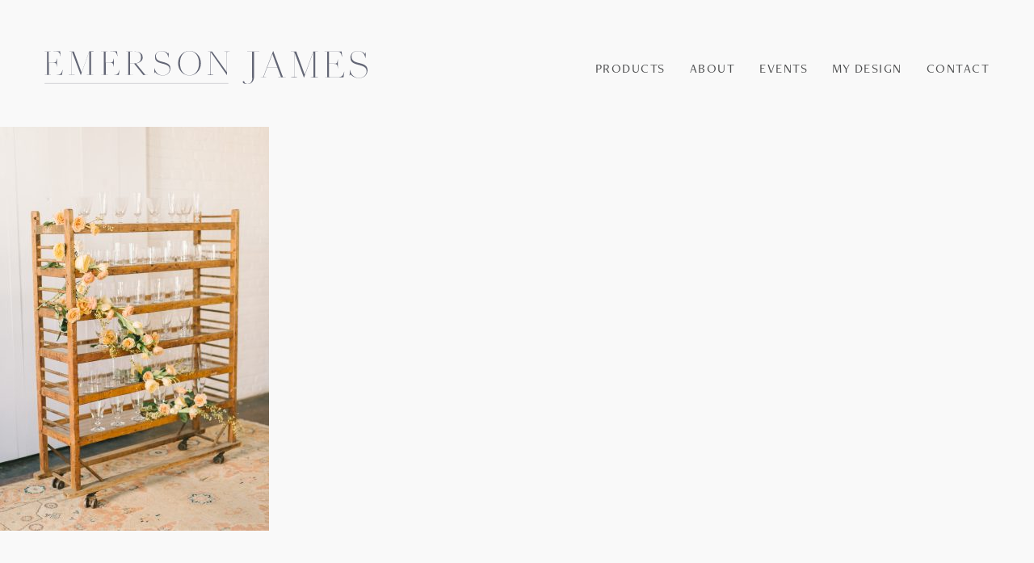

--- FILE ---
content_type: text/html; charset=UTF-8
request_url: https://www.emersonjamesrental.com/gallery/elizabethfogarty-86/
body_size: 6746
content:
<!DOCTYPE html>
<html lang="en-US">
<head>
<meta charset="UTF-8">
<meta name="viewport" content="width=device-width, initial-scale=1">
<link rel="profile" href="http://gmpg.org/xfn/11">

<meta name='robots' content='index, follow, max-image-preview:large, max-snippet:-1, max-video-preview:-1' />

	<!-- This site is optimized with the Yoast SEO plugin v26.7 - https://yoast.com/wordpress/plugins/seo/ -->
	<title>Bar-Glass-Storage-Wedding-Rental-Elizabeth-Fogarty-Emerson-James-Rental - Emerson James Rental</title>
	<link rel="canonical" href="https://www.emersonjamesrental.com/gallery/elizabethfogarty-86/" />
	<meta property="og:locale" content="en_US" />
	<meta property="og:type" content="article" />
	<meta property="og:title" content="Bar-Glass-Storage-Wedding-Rental-Elizabeth-Fogarty-Emerson-James-Rental - Emerson James Rental" />
	<meta property="og:description" content="Bar ideas for glass storage including spanish and french wine and champagne glasses for rental at Emerson James Rental" />
	<meta property="og:url" content="https://www.emersonjamesrental.com/gallery/elizabethfogarty-86/" />
	<meta property="og:site_name" content="Emerson James Rental" />
	<meta property="article:publisher" content="https://www.facebook.com/EmersonJamesRental" />
	<meta property="article:modified_time" content="2018-04-23T18:40:44+00:00" />
	<meta property="og:image" content="https://www.emersonjamesrental.com/gallery/elizabethfogarty-86" />
	<meta property="og:image:width" content="1363" />
	<meta property="og:image:height" content="2048" />
	<meta property="og:image:type" content="image/jpeg" />
	<meta name="twitter:card" content="summary_large_image" />
	<script type="application/ld+json" class="yoast-schema-graph">{"@context":"https://schema.org","@graph":[{"@type":"WebPage","@id":"https://www.emersonjamesrental.com/gallery/elizabethfogarty-86/","url":"https://www.emersonjamesrental.com/gallery/elizabethfogarty-86/","name":"Bar-Glass-Storage-Wedding-Rental-Elizabeth-Fogarty-Emerson-James-Rental - Emerson James Rental","isPartOf":{"@id":"https://www.emersonjamesrental.com/#website"},"primaryImageOfPage":{"@id":"https://www.emersonjamesrental.com/gallery/elizabethfogarty-86/#primaryimage"},"image":{"@id":"https://www.emersonjamesrental.com/gallery/elizabethfogarty-86/#primaryimage"},"thumbnailUrl":"https://www.emersonjamesrental.com/wp-content/uploads/2018/04/ElizabethFogarty-86.jpg","datePublished":"2018-04-04T00:06:56+00:00","dateModified":"2018-04-23T18:40:44+00:00","breadcrumb":{"@id":"https://www.emersonjamesrental.com/gallery/elizabethfogarty-86/#breadcrumb"},"inLanguage":"en-US","potentialAction":[{"@type":"ReadAction","target":["https://www.emersonjamesrental.com/gallery/elizabethfogarty-86/"]}]},{"@type":"ImageObject","inLanguage":"en-US","@id":"https://www.emersonjamesrental.com/gallery/elizabethfogarty-86/#primaryimage","url":"https://www.emersonjamesrental.com/wp-content/uploads/2018/04/ElizabethFogarty-86.jpg","contentUrl":"https://www.emersonjamesrental.com/wp-content/uploads/2018/04/ElizabethFogarty-86.jpg","width":1363,"height":2048},{"@type":"BreadcrumbList","@id":"https://www.emersonjamesrental.com/gallery/elizabethfogarty-86/#breadcrumb","itemListElement":[{"@type":"ListItem","position":1,"name":"Home","item":"https://www.emersonjamesrental.com/"},{"@type":"ListItem","position":2,"name":"Gallery","item":"https://www.emersonjamesrental.com/gallery/"},{"@type":"ListItem","position":3,"name":"Bar-Glass-Storage-Wedding-Rental-Elizabeth-Fogarty-Emerson-James-Rental"}]},{"@type":"WebSite","@id":"https://www.emersonjamesrental.com/#website","url":"https://www.emersonjamesrental.com/","name":"Emerson James Rental","description":"Unique Rentals for Weddings and Events on the East Coast","potentialAction":[{"@type":"SearchAction","target":{"@type":"EntryPoint","urlTemplate":"https://www.emersonjamesrental.com/?s={search_term_string}"},"query-input":{"@type":"PropertyValueSpecification","valueRequired":true,"valueName":"search_term_string"}}],"inLanguage":"en-US"}]}</script>
	<!-- / Yoast SEO plugin. -->


<link rel='dns-prefetch' href='//use.fontawesome.com' />
<link rel="alternate" type="application/rss+xml" title="Emerson James Rental &raquo; Feed" href="https://www.emersonjamesrental.com/feed/" />
<link rel="alternate" type="application/rss+xml" title="Emerson James Rental &raquo; Comments Feed" href="https://www.emersonjamesrental.com/comments/feed/" />
<link rel="alternate" type="application/rss+xml" title="Emerson James Rental &raquo; Bar-Glass-Storage-Wedding-Rental-Elizabeth-Fogarty-Emerson-James-Rental Comments Feed" href="https://www.emersonjamesrental.com/gallery/elizabethfogarty-86/feed/" />
<link rel="alternate" title="oEmbed (JSON)" type="application/json+oembed" href="https://www.emersonjamesrental.com/wp-json/oembed/1.0/embed?url=https%3A%2F%2Fwww.emersonjamesrental.com%2Fgallery%2Felizabethfogarty-86%2F" />
<link rel="alternate" title="oEmbed (XML)" type="text/xml+oembed" href="https://www.emersonjamesrental.com/wp-json/oembed/1.0/embed?url=https%3A%2F%2Fwww.emersonjamesrental.com%2Fgallery%2Felizabethfogarty-86%2F&#038;format=xml" />
<style id='wp-img-auto-sizes-contain-inline-css' type='text/css'>
img:is([sizes=auto i],[sizes^="auto," i]){contain-intrinsic-size:3000px 1500px}
/*# sourceURL=wp-img-auto-sizes-contain-inline-css */
</style>
<style id='wp-block-library-inline-css' type='text/css'>
:root{--wp-block-synced-color:#7a00df;--wp-block-synced-color--rgb:122,0,223;--wp-bound-block-color:var(--wp-block-synced-color);--wp-editor-canvas-background:#ddd;--wp-admin-theme-color:#007cba;--wp-admin-theme-color--rgb:0,124,186;--wp-admin-theme-color-darker-10:#006ba1;--wp-admin-theme-color-darker-10--rgb:0,107,160.5;--wp-admin-theme-color-darker-20:#005a87;--wp-admin-theme-color-darker-20--rgb:0,90,135;--wp-admin-border-width-focus:2px}@media (min-resolution:192dpi){:root{--wp-admin-border-width-focus:1.5px}}.wp-element-button{cursor:pointer}:root .has-very-light-gray-background-color{background-color:#eee}:root .has-very-dark-gray-background-color{background-color:#313131}:root .has-very-light-gray-color{color:#eee}:root .has-very-dark-gray-color{color:#313131}:root .has-vivid-green-cyan-to-vivid-cyan-blue-gradient-background{background:linear-gradient(135deg,#00d084,#0693e3)}:root .has-purple-crush-gradient-background{background:linear-gradient(135deg,#34e2e4,#4721fb 50%,#ab1dfe)}:root .has-hazy-dawn-gradient-background{background:linear-gradient(135deg,#faaca8,#dad0ec)}:root .has-subdued-olive-gradient-background{background:linear-gradient(135deg,#fafae1,#67a671)}:root .has-atomic-cream-gradient-background{background:linear-gradient(135deg,#fdd79a,#004a59)}:root .has-nightshade-gradient-background{background:linear-gradient(135deg,#330968,#31cdcf)}:root .has-midnight-gradient-background{background:linear-gradient(135deg,#020381,#2874fc)}:root{--wp--preset--font-size--normal:16px;--wp--preset--font-size--huge:42px}.has-regular-font-size{font-size:1em}.has-larger-font-size{font-size:2.625em}.has-normal-font-size{font-size:var(--wp--preset--font-size--normal)}.has-huge-font-size{font-size:var(--wp--preset--font-size--huge)}.has-text-align-center{text-align:center}.has-text-align-left{text-align:left}.has-text-align-right{text-align:right}.has-fit-text{white-space:nowrap!important}#end-resizable-editor-section{display:none}.aligncenter{clear:both}.items-justified-left{justify-content:flex-start}.items-justified-center{justify-content:center}.items-justified-right{justify-content:flex-end}.items-justified-space-between{justify-content:space-between}.screen-reader-text{border:0;clip-path:inset(50%);height:1px;margin:-1px;overflow:hidden;padding:0;position:absolute;width:1px;word-wrap:normal!important}.screen-reader-text:focus{background-color:#ddd;clip-path:none;color:#444;display:block;font-size:1em;height:auto;left:5px;line-height:normal;padding:15px 23px 14px;text-decoration:none;top:5px;width:auto;z-index:100000}html :where(.has-border-color){border-style:solid}html :where([style*=border-top-color]){border-top-style:solid}html :where([style*=border-right-color]){border-right-style:solid}html :where([style*=border-bottom-color]){border-bottom-style:solid}html :where([style*=border-left-color]){border-left-style:solid}html :where([style*=border-width]){border-style:solid}html :where([style*=border-top-width]){border-top-style:solid}html :where([style*=border-right-width]){border-right-style:solid}html :where([style*=border-bottom-width]){border-bottom-style:solid}html :where([style*=border-left-width]){border-left-style:solid}html :where(img[class*=wp-image-]){height:auto;max-width:100%}:where(figure){margin:0 0 1em}html :where(.is-position-sticky){--wp-admin--admin-bar--position-offset:var(--wp-admin--admin-bar--height,0px)}@media screen and (max-width:600px){html :where(.is-position-sticky){--wp-admin--admin-bar--position-offset:0px}}

/*# sourceURL=wp-block-library-inline-css */
</style><style id='global-styles-inline-css' type='text/css'>
:root{--wp--preset--aspect-ratio--square: 1;--wp--preset--aspect-ratio--4-3: 4/3;--wp--preset--aspect-ratio--3-4: 3/4;--wp--preset--aspect-ratio--3-2: 3/2;--wp--preset--aspect-ratio--2-3: 2/3;--wp--preset--aspect-ratio--16-9: 16/9;--wp--preset--aspect-ratio--9-16: 9/16;--wp--preset--color--black: #000000;--wp--preset--color--cyan-bluish-gray: #abb8c3;--wp--preset--color--white: #ffffff;--wp--preset--color--pale-pink: #f78da7;--wp--preset--color--vivid-red: #cf2e2e;--wp--preset--color--luminous-vivid-orange: #ff6900;--wp--preset--color--luminous-vivid-amber: #fcb900;--wp--preset--color--light-green-cyan: #7bdcb5;--wp--preset--color--vivid-green-cyan: #00d084;--wp--preset--color--pale-cyan-blue: #8ed1fc;--wp--preset--color--vivid-cyan-blue: #0693e3;--wp--preset--color--vivid-purple: #9b51e0;--wp--preset--gradient--vivid-cyan-blue-to-vivid-purple: linear-gradient(135deg,rgb(6,147,227) 0%,rgb(155,81,224) 100%);--wp--preset--gradient--light-green-cyan-to-vivid-green-cyan: linear-gradient(135deg,rgb(122,220,180) 0%,rgb(0,208,130) 100%);--wp--preset--gradient--luminous-vivid-amber-to-luminous-vivid-orange: linear-gradient(135deg,rgb(252,185,0) 0%,rgb(255,105,0) 100%);--wp--preset--gradient--luminous-vivid-orange-to-vivid-red: linear-gradient(135deg,rgb(255,105,0) 0%,rgb(207,46,46) 100%);--wp--preset--gradient--very-light-gray-to-cyan-bluish-gray: linear-gradient(135deg,rgb(238,238,238) 0%,rgb(169,184,195) 100%);--wp--preset--gradient--cool-to-warm-spectrum: linear-gradient(135deg,rgb(74,234,220) 0%,rgb(151,120,209) 20%,rgb(207,42,186) 40%,rgb(238,44,130) 60%,rgb(251,105,98) 80%,rgb(254,248,76) 100%);--wp--preset--gradient--blush-light-purple: linear-gradient(135deg,rgb(255,206,236) 0%,rgb(152,150,240) 100%);--wp--preset--gradient--blush-bordeaux: linear-gradient(135deg,rgb(254,205,165) 0%,rgb(254,45,45) 50%,rgb(107,0,62) 100%);--wp--preset--gradient--luminous-dusk: linear-gradient(135deg,rgb(255,203,112) 0%,rgb(199,81,192) 50%,rgb(65,88,208) 100%);--wp--preset--gradient--pale-ocean: linear-gradient(135deg,rgb(255,245,203) 0%,rgb(182,227,212) 50%,rgb(51,167,181) 100%);--wp--preset--gradient--electric-grass: linear-gradient(135deg,rgb(202,248,128) 0%,rgb(113,206,126) 100%);--wp--preset--gradient--midnight: linear-gradient(135deg,rgb(2,3,129) 0%,rgb(40,116,252) 100%);--wp--preset--font-size--small: 13px;--wp--preset--font-size--medium: 20px;--wp--preset--font-size--large: 36px;--wp--preset--font-size--x-large: 42px;--wp--preset--spacing--20: 0.44rem;--wp--preset--spacing--30: 0.67rem;--wp--preset--spacing--40: 1rem;--wp--preset--spacing--50: 1.5rem;--wp--preset--spacing--60: 2.25rem;--wp--preset--spacing--70: 3.38rem;--wp--preset--spacing--80: 5.06rem;--wp--preset--shadow--natural: 6px 6px 9px rgba(0, 0, 0, 0.2);--wp--preset--shadow--deep: 12px 12px 50px rgba(0, 0, 0, 0.4);--wp--preset--shadow--sharp: 6px 6px 0px rgba(0, 0, 0, 0.2);--wp--preset--shadow--outlined: 6px 6px 0px -3px rgb(255, 255, 255), 6px 6px rgb(0, 0, 0);--wp--preset--shadow--crisp: 6px 6px 0px rgb(0, 0, 0);}:where(.is-layout-flex){gap: 0.5em;}:where(.is-layout-grid){gap: 0.5em;}body .is-layout-flex{display: flex;}.is-layout-flex{flex-wrap: wrap;align-items: center;}.is-layout-flex > :is(*, div){margin: 0;}body .is-layout-grid{display: grid;}.is-layout-grid > :is(*, div){margin: 0;}:where(.wp-block-columns.is-layout-flex){gap: 2em;}:where(.wp-block-columns.is-layout-grid){gap: 2em;}:where(.wp-block-post-template.is-layout-flex){gap: 1.25em;}:where(.wp-block-post-template.is-layout-grid){gap: 1.25em;}.has-black-color{color: var(--wp--preset--color--black) !important;}.has-cyan-bluish-gray-color{color: var(--wp--preset--color--cyan-bluish-gray) !important;}.has-white-color{color: var(--wp--preset--color--white) !important;}.has-pale-pink-color{color: var(--wp--preset--color--pale-pink) !important;}.has-vivid-red-color{color: var(--wp--preset--color--vivid-red) !important;}.has-luminous-vivid-orange-color{color: var(--wp--preset--color--luminous-vivid-orange) !important;}.has-luminous-vivid-amber-color{color: var(--wp--preset--color--luminous-vivid-amber) !important;}.has-light-green-cyan-color{color: var(--wp--preset--color--light-green-cyan) !important;}.has-vivid-green-cyan-color{color: var(--wp--preset--color--vivid-green-cyan) !important;}.has-pale-cyan-blue-color{color: var(--wp--preset--color--pale-cyan-blue) !important;}.has-vivid-cyan-blue-color{color: var(--wp--preset--color--vivid-cyan-blue) !important;}.has-vivid-purple-color{color: var(--wp--preset--color--vivid-purple) !important;}.has-black-background-color{background-color: var(--wp--preset--color--black) !important;}.has-cyan-bluish-gray-background-color{background-color: var(--wp--preset--color--cyan-bluish-gray) !important;}.has-white-background-color{background-color: var(--wp--preset--color--white) !important;}.has-pale-pink-background-color{background-color: var(--wp--preset--color--pale-pink) !important;}.has-vivid-red-background-color{background-color: var(--wp--preset--color--vivid-red) !important;}.has-luminous-vivid-orange-background-color{background-color: var(--wp--preset--color--luminous-vivid-orange) !important;}.has-luminous-vivid-amber-background-color{background-color: var(--wp--preset--color--luminous-vivid-amber) !important;}.has-light-green-cyan-background-color{background-color: var(--wp--preset--color--light-green-cyan) !important;}.has-vivid-green-cyan-background-color{background-color: var(--wp--preset--color--vivid-green-cyan) !important;}.has-pale-cyan-blue-background-color{background-color: var(--wp--preset--color--pale-cyan-blue) !important;}.has-vivid-cyan-blue-background-color{background-color: var(--wp--preset--color--vivid-cyan-blue) !important;}.has-vivid-purple-background-color{background-color: var(--wp--preset--color--vivid-purple) !important;}.has-black-border-color{border-color: var(--wp--preset--color--black) !important;}.has-cyan-bluish-gray-border-color{border-color: var(--wp--preset--color--cyan-bluish-gray) !important;}.has-white-border-color{border-color: var(--wp--preset--color--white) !important;}.has-pale-pink-border-color{border-color: var(--wp--preset--color--pale-pink) !important;}.has-vivid-red-border-color{border-color: var(--wp--preset--color--vivid-red) !important;}.has-luminous-vivid-orange-border-color{border-color: var(--wp--preset--color--luminous-vivid-orange) !important;}.has-luminous-vivid-amber-border-color{border-color: var(--wp--preset--color--luminous-vivid-amber) !important;}.has-light-green-cyan-border-color{border-color: var(--wp--preset--color--light-green-cyan) !important;}.has-vivid-green-cyan-border-color{border-color: var(--wp--preset--color--vivid-green-cyan) !important;}.has-pale-cyan-blue-border-color{border-color: var(--wp--preset--color--pale-cyan-blue) !important;}.has-vivid-cyan-blue-border-color{border-color: var(--wp--preset--color--vivid-cyan-blue) !important;}.has-vivid-purple-border-color{border-color: var(--wp--preset--color--vivid-purple) !important;}.has-vivid-cyan-blue-to-vivid-purple-gradient-background{background: var(--wp--preset--gradient--vivid-cyan-blue-to-vivid-purple) !important;}.has-light-green-cyan-to-vivid-green-cyan-gradient-background{background: var(--wp--preset--gradient--light-green-cyan-to-vivid-green-cyan) !important;}.has-luminous-vivid-amber-to-luminous-vivid-orange-gradient-background{background: var(--wp--preset--gradient--luminous-vivid-amber-to-luminous-vivid-orange) !important;}.has-luminous-vivid-orange-to-vivid-red-gradient-background{background: var(--wp--preset--gradient--luminous-vivid-orange-to-vivid-red) !important;}.has-very-light-gray-to-cyan-bluish-gray-gradient-background{background: var(--wp--preset--gradient--very-light-gray-to-cyan-bluish-gray) !important;}.has-cool-to-warm-spectrum-gradient-background{background: var(--wp--preset--gradient--cool-to-warm-spectrum) !important;}.has-blush-light-purple-gradient-background{background: var(--wp--preset--gradient--blush-light-purple) !important;}.has-blush-bordeaux-gradient-background{background: var(--wp--preset--gradient--blush-bordeaux) !important;}.has-luminous-dusk-gradient-background{background: var(--wp--preset--gradient--luminous-dusk) !important;}.has-pale-ocean-gradient-background{background: var(--wp--preset--gradient--pale-ocean) !important;}.has-electric-grass-gradient-background{background: var(--wp--preset--gradient--electric-grass) !important;}.has-midnight-gradient-background{background: var(--wp--preset--gradient--midnight) !important;}.has-small-font-size{font-size: var(--wp--preset--font-size--small) !important;}.has-medium-font-size{font-size: var(--wp--preset--font-size--medium) !important;}.has-large-font-size{font-size: var(--wp--preset--font-size--large) !important;}.has-x-large-font-size{font-size: var(--wp--preset--font-size--x-large) !important;}
/*# sourceURL=global-styles-inline-css */
</style>

<style id='classic-theme-styles-inline-css' type='text/css'>
/*! This file is auto-generated */
.wp-block-button__link{color:#fff;background-color:#32373c;border-radius:9999px;box-shadow:none;text-decoration:none;padding:calc(.667em + 2px) calc(1.333em + 2px);font-size:1.125em}.wp-block-file__button{background:#32373c;color:#fff;text-decoration:none}
/*# sourceURL=/wp-includes/css/classic-themes.min.css */
</style>
<link rel='stylesheet' id='braid-starter-style-css' href='https://www.emersonjamesrental.com/wp-content/themes/emersonjames/style.css?ver=1765489271' type='text/css' media='all' />
<link rel='stylesheet' id='braid-starter-app-style-css' href='https://www.emersonjamesrental.com/wp-content/themes/emersonjames/dist/css/app.min.css?ver=1765489333' type='text/css' media='all' />
<link rel='stylesheet' id='braid-my-fonts-css' href='https://www.emersonjamesrental.com/wp-content/themes/emersonjames/lib/fonts/MyFontsWebfontsKit.css?ver=1.0' type='text/css' media='all' />
<script type="text/javascript" src="https://www.emersonjamesrental.com/wp-includes/js/jquery/jquery.min.js?ver=3.7.1" id="jquery-core-js"></script>
<script type="text/javascript" src="https://www.emersonjamesrental.com/wp-includes/js/jquery/jquery-migrate.min.js?ver=3.4.1" id="jquery-migrate-js"></script>
<script type="text/javascript" src="https://use.fontawesome.com/8ef1cdd67b.js?ver=6.9" id="font-awesome-js"></script>
<link rel="https://api.w.org/" href="https://www.emersonjamesrental.com/wp-json/" /><link rel="alternate" title="JSON" type="application/json" href="https://www.emersonjamesrental.com/wp-json/wp/v2/media/387" /><link rel="EditURI" type="application/rsd+xml" title="RSD" href="https://www.emersonjamesrental.com/xmlrpc.php?rsd" />
<meta name="generator" content="WordPress 6.9" />
<link rel='shortlink' href='https://www.emersonjamesrental.com/?p=387' />
<style type="text/css">.recentcomments a{display:inline !important;padding:0 !important;margin:0 !important;}</style><link rel="icon" href="https://www.emersonjamesrental.com/wp-content/uploads/2019/01/cropped-EJ-favicon-32x32.png" sizes="32x32" />
<link rel="icon" href="https://www.emersonjamesrental.com/wp-content/uploads/2019/01/cropped-EJ-favicon-192x192.png" sizes="192x192" />
<link rel="apple-touch-icon" href="https://www.emersonjamesrental.com/wp-content/uploads/2019/01/cropped-EJ-favicon-180x180.png" />
<meta name="msapplication-TileImage" content="https://www.emersonjamesrental.com/wp-content/uploads/2019/01/cropped-EJ-favicon-270x270.png" />

</head>

<body class="attachment wp-singular attachment-template-default attachmentid-387 attachment-jpeg wp-theme-emersonjames device-desktop">

<div id="page" class="site">
	<a class="skip-link screen-reader-text" href="#content">Skip to content</a>

	<header id="masthead" class="site-header" role="banner">
		<div class="site-branding">
							<p class="site-title"><a href="https://www.emersonjamesrental.com/" rel="home"><img class="no-lazy" src="https://www.emersonjamesrental.com/wp-content/uploads/2017/11/ej-logo.svg" alt="Emerson James Rental" /></a></p>
					</div><!-- .site-branding -->

		<button class="mobile-toggle-header-nav">
			<span></span>
			<span></span>
			<span></span>
		</button>

		<nav id="site-navigation" class="main-navigation" role="navigation">
			<div class="menu-header-navigation-container"><ul id="primary-menu" class="menu"><li id="menu-item-158" class="menu-item menu-item-type-post_type_archive menu-item-object-collection menu-item-158"><a href="https://www.emersonjamesrental.com/products/">Products</a></li>
<li id="menu-item-22" class="menu-item menu-item-type-post_type menu-item-object-page menu-item-22"><a href="https://www.emersonjamesrental.com/about/">About</a></li>
<li id="menu-item-2255" class="menu-item menu-item-type-custom menu-item-object-custom menu-item-2255"><a href="https://www.emersonjamesrental.com/events/">Events</a></li>
<li id="menu-item-26" class="design-count menu-item menu-item-type-post_type menu-item-object-page menu-item-26"><a href="https://www.emersonjamesrental.com/unique-wedding-rentals/">My Design</a></li>
<li id="menu-item-24" class="menu-item menu-item-type-post_type menu-item-object-page menu-item-24"><a href="https://www.emersonjamesrental.com/contact/">Contact</a></li>
</ul></div>		</nav><!-- #site-navigation -->
	</header><!-- #masthead -->

	<div id="content" class="site-content">
	<div id="primary" class="content-area">
		<main id="main" class="site-main" role="main">
						<p class="attachment"><a href='https://www.emersonjamesrental.com/wp-content/uploads/2018/04/ElizabethFogarty-86.jpg'><img fetchpriority="high" decoding="async" width="333" height="500" src="https://www.emersonjamesrental.com/wp-content/uploads/2018/04/ElizabethFogarty-86-333x500.jpg" class="attachment-medium size-medium" alt="" srcset="https://www.emersonjamesrental.com/wp-content/uploads/2018/04/ElizabethFogarty-86-333x500.jpg 333w, https://www.emersonjamesrental.com/wp-content/uploads/2018/04/ElizabethFogarty-86-750x1127.jpg 750w, https://www.emersonjamesrental.com/wp-content/uploads/2018/04/ElizabethFogarty-86-666x1000.jpg 666w, https://www.emersonjamesrental.com/wp-content/uploads/2018/04/ElizabethFogarty-86.jpg 1363w" sizes="(max-width: 333px) 100vw, 333px" /></a></p>
<p>Bar ideas for glass storage including spanish and french wine and champagne glasses for rental at Emerson James Rental</p>
					</main><!-- #main -->
	</div><!-- #primary -->

	</div><!-- #content -->

	<footer id="colophon" class="site-footer" role="contentinfo">

				<section class="footer-instagram">
			<p>Follow Along &mdash; <a href="https://instagram.com/emersonjamesrental" target="_blank">@emersonjamesrental</a>
			<div class="juicer-feed" data-feed-id="emersonjamesrental"></div>		</section>
		
		<section>
			<div class="footer-about footer-column">
				<img class="footer-about__img no-lazy" src="https://www.emersonjamesrental.com/wp-content/uploads/2017/11/ej-footer-logo.svg" alt="Emerson James Rental" />
                <div class="footer-about__content">
                    <p>Emerson James is a boutique rental studio located in Charlottesville, Virginia and Charleston, South Carolina.</p>
                    <p class="social-links">
                        <a href="https://www.facebook.com/EmersonJamesRental" target="_blank" rel="noopener noreferrer" aria-label="Visit our Facebook page">facebook</a> / <a href="https://www.instagram.com/EmersonJamesRental" target="_blank" rel="noopener noreferrer" aria-label="Visit our Instagram page">instagram</a> / <a href="https://www.pinterest.com/emersonjamesrental/" target="_blank" rel="noopener noreferrer" aria-label="Visit our Pinterest page">pinterest</a> / <a href="https://www.tiktok.com/@emersonjamesrentals" target="_blank" rel="noopener noreferrer" aria-label="Visit our TikTok page">tiktok</a> / <a href="mailto:hello@emersonjamesrental.com" target="_blank" rel="noopener noreferrer" aria-label="Email us at hello@emersonjamesrental.com">email</a>                    </p>
                </div>
			</div>
			<div class="footer-column">
				<div class="footer-subscribe"><!-- Begin MailChimp Signup Form -->
<div id="mc_embed_signup">
  <form action="https://emersonjamesrental.us16.list-manage.com/subscribe/post?u=5c067f0278e52703e4447ebbb&amp;id=5f597876e0" method="post" id="mc-embedded-subscribe-form" name="mc-embedded-subscribe-form" class="validate" target="_blank" novalidate>
      <div class="mc-field-group">
        <label for="mce-EMAIL">Stay Up To Date</label>
        <input type="email" value="" name="EMAIL" class="required email" id="mce-EMAIL">
      </div>
      <input type="submit" value="Subscribe" name="subscribe" id="mc-embedded-subscribe" class="button hollow">
	    <div id="mce-responses" class="clear">
		    <div class="response" id="mce-error-response" style="display:none"></div>
		    <div class="response" id="mce-success-response" style="display:none"></div>
	    </div>
      <div style="position: absolute; left: -5000px;" aria-hidden="true"><input type="text" name="b_5c067f0278e52703e4447ebbb_5f597876e0" tabindex="-1" value=""></div>
  </form>
</div>
<script type='text/javascript' src='//s3.amazonaws.com/downloads.mailchimp.com/js/mc-validate.js'></script><script type='text/javascript'>(function($) {window.fnames = new Array(); window.ftypes = new Array();fnames[0]='EMAIL';ftypes[0]='email';fnames[1]='FNAME';ftypes[1]='text';fnames[2]='LNAME';ftypes[2]='text';fnames[3]='BIRTHDAY';ftypes[3]='birthday';}(jQuery));var $mcj = jQuery.noConflict(true);</script>
<!--End mc_embed_signup--></div>
				<div class="copyright-info">
                    Emerson James, Copyright 2026                    <span class="footer-credit">
                        | Design: <a target="_blank" href="http://www.kaelarawson.com/">K. Rawson</a>
                        | Site: <a target="_blank" href="http://wearebraid.com">Braid</a>
                    </span>
				</div>
			</div>
		</section>

	</footer><!-- #colophon -->
</div><!-- #page -->

<script src="https://use.typekit.net/tqp6xtz.js"></script>
<script>try{Typekit.load({ async: true });}catch(e){}</script>

<script type="speculationrules">
{"prefetch":[{"source":"document","where":{"and":[{"href_matches":"/*"},{"not":{"href_matches":["/wp-*.php","/wp-admin/*","/wp-content/uploads/*","/wp-content/*","/wp-content/plugins/*","/wp-content/themes/emersonjames/*","/*\\?(.+)"]}},{"not":{"selector_matches":"a[rel~=\"nofollow\"]"}},{"not":{"selector_matches":".no-prefetch, .no-prefetch a"}}]},"eagerness":"conservative"}]}
</script>
<script type="text/javascript" id="braid-starter-app-js-js-extra">
/* <![CDATA[ */
var ajax_script = {"ajaxurl":"https://www.emersonjamesrental.com/wp-admin/admin-ajax.php"};
//# sourceURL=braid-starter-app-js-js-extra
/* ]]> */
</script>
<script type="text/javascript" src="https://www.emersonjamesrental.com/wp-content/themes/emersonjames/dist/js/app.min.js?ver=1765489341" id="braid-starter-app-js-js"></script>
<script type="text/javascript" src="//www.juicer.io/embed/emersonjamesrental/wp-plugin-1-12.js?nojquery=true&amp;ver=6.9" id="juicerembed-emersonjamesrental-js"></script>


</body>
</html>


--- FILE ---
content_type: text/javascript; charset=utf-8
request_url: https://www.juicer.io/embed/emersonjamesrental/wp-plugin-1-12.js?nojquery=true&ver=6.9
body_size: 318
content:
(function () {
  // Initialize Juicer namespace and set API_ROOT for white label domains
  window.Juicer = window.Juicer || {};
  window.Juicer.Constants = window.Juicer.Constants || {};
    window.Juicer.Constants.API_ROOT = "//www.juicer.io";
      if (navigator.userAgent.match(/MSIE 9/) || navigator.userAgent.match(/MSIE 8/) || window.location.protocol === 'file:') {
        Juicer.Constants.API_ROOT = 'https:' + Juicer.Constants.API_ROOT;
      }

      var juicerJsUrl = "https://www.juicer.io/embed-no-jquery.js";

  window.runJuicerAfterCallback = function(event, callbackCode) {
  }

  function setAttributesToJuicerElement(juicerFeed) {
    if (!juicerFeed.hasAttribute('data-feed-id')) {
      juicerFeed.setAttribute('data-feed-id', 'emersonjamesrental');
    }
    if (!juicerFeed.hasAttribute('data-origin')) {
      juicerFeed.setAttribute('data-origin', 'wp-plugin-1-12');
    }

  }
  var feedElements = document.querySelectorAll('.juicer-feed[data-feed-id="emersonjamesrental" i]')
  if (feedElements.length === 0) {
    var juicerScript = document.currentScript;
    var juicerFeed = document.createElement('div');
    juicerFeed.setAttribute('class', 'juicer-feed');
    setAttributesToJuicerElement(juicerFeed);
    juicerScript.parentNode.appendChild(juicerFeed);
  } else {
    feedElements.forEach(setAttributesToJuicerElement);
  }

  var head  = document.head;


    var juicerCssUrl = "https://www.juicer.io/embed.css";
    var link  = document.createElement('link');
    link.rel  = 'stylesheet';
    link.type = 'text/css';
    link.href = juicerCssUrl;
    link.media = 'all';
    head.appendChild(link);


  var script = document.createElement('script');
  script.src = juicerJsUrl;
  head.appendChild(script);
})();


--- FILE ---
content_type: image/svg+xml
request_url: https://www.emersonjamesrental.com/wp-content/uploads/2017/11/ej-logo.svg
body_size: 2158
content:
<?xml version="1.0" encoding="utf-8"?>
<!-- Generator: Adobe Illustrator 22.0.1, SVG Export Plug-In . SVG Version: 6.00 Build 0)  -->
<svg version="1.1" id="Layer_1" xmlns="http://www.w3.org/2000/svg" xmlns:xlink="http://www.w3.org/1999/xlink" x="0px" y="0px"
	 viewBox="0 0 464.9 48.6" style="enable-background:new 0 0 464.9 48.6;" xml:space="preserve">
<style type="text/css">
	.st0{clip-path:url(#SVGID_2_);fill:#646776;}
	.st1{clip-path:url(#SVGID_2_);fill:none;stroke:#646776;stroke-width:0.3;}
</style>
<g>
	<defs>
		<rect id="SVGID_1_" y="0" width="464.9" height="48.6"/>
	</defs>
	<clipPath id="SVGID_2_">
		<use xlink:href="#SVGID_1_"  style="overflow:visible;"/>
	</clipPath>
	<path class="st0" d="M416.7,18.7h-7.3V1.3c1.2-0.1,3-0.2,4.4-0.2h7c3.4,0,4.4,0.5,5.6,2.5c1,1.8,1.3,3.7,1.7,5h0.3l-0.8-7.8
		c-5.7,0-19.2,0.1-19.2,0.1c-3.5,0-4-0.1-5.7-0.1V1c0.2,0.1,3.8,0.3,4.1,0.3v37c-0.3,0-3.8,0.3-4.1,0.3v0.2c1.6-0.1,2.2-0.1,5.7-0.1
		h21.9l1.2-8.3h-0.3c-0.6,2.2-1.1,4.1-2.5,5.8c-1.4,1.7-4.2,2.2-7.4,2.2h-6.9c-2.1,0-3.7-0.2-5-0.3V19h7.3c4.6,0,5,2.1,5.3,6.4h0.3
		c0,0-0.2-5.4-0.2-6.4l0.2-6.6H422C421.4,17.4,421.2,18.7,416.7,18.7 M374.6,34.8L374.6,34.8L362.3,0.8c-0.9,0-1.2,0.1-2.4,0.1
		c-3.5,0-3.7-0.1-5.4-0.1v0.3l4.5,0.3v36.8c-1.6,0.2-2.9,0.3-4.4,0.4v0.3c1.6-0.1,3-0.1,4.6-0.1c1.8,0,2.5,0.1,4.5,0.1v-0.3
		c-1.4-0.1-2.3-0.2-4.3-0.4V1.4h0.1l13.8,37.5h0.3l13.3-37.2h0.1v36.6c-0.2,0-3.7,0.3-3.9,0.3v0.3c1.6-0.1,2.1-0.1,5.6-0.1
		c3.7,0,3.2,0.1,5.3,0.1v-0.3c-1.3-0.1-3-0.2-4.2-0.3V1.3l4.2-0.3V0.8c-2,0.1-2.6,0.1-4.3,0.1c-0.6,0-1.5,0-2.8-0.1L374.6,34.8z
		 M327.9,4.6h0.1l7.2,19.7h-14.7C323.9,15.3,326.1,9.6,327.9,4.6 M341.6,38.7c2.3,0,3.2,0.1,5.3,0.1v-0.3c-0.2,0-3.5-0.3-3.7-0.3
		c-3.7-9.6-13.9-37.8-13.9-37.8h-0.3c-4,10.4-14.2,37.8-14.2,37.8c-0.2,0.1-3.6,0.3-3.8,0.4v0.2c1.7-0.1,2.5-0.1,3.9-0.1
		c2.1,0,2.5,0.1,4.5,0.1v-0.2c-0.2-0.1-4-0.4-4.1-0.4c1.9-5.3,3.6-9.7,5.1-13.6h14.9l5,13.6c-0.3,0-3.6,0.3-3.8,0.4v0.3
		C338.1,38.8,340,38.7,341.6,38.7 M299,39.6c0,5.8-2.8,8.7-6.9,8.7c-3,0-4-1.3-4.3-2.9c-0.2-0.9-0.7-1.2-1.3-1.2
		c-0.7,0-1.2,0.4-1.2,1.2c0,1,1.6,3.2,6.6,3.2c5.9,0,9.7-4.5,9.7-11.2V1.3c1.4-0.1,7.1-0.2,8.1-0.3V0.8c-2,0.1-7.6,0.1-9.4,0.1
		c-2,0-8.1-0.1-9.5-0.1V1l8,0.3V39.6z M241.1,0.8c-1,0-1.9,0.1-2.9,0.1c-1.5,0-1.9,0-3.4-0.1V1c0,0,2.6,0.2,3.8,0.4v33.2
		c-1.5,0.2-2.6,0.3-3.9,0.4v0.4c1.5,0,2.7-0.1,4.2-0.1c1.6,0,2.2,0.1,4.1,0.1V35c-1.2-0.1-2.1-0.2-3.9-0.4v-33h0.1l23.6,34.1h0V1.4
		c0.2,0,3.8-0.3,4-0.4V0.8c-1.5,0-3,0.1-4.3,0.1c-1,0-2.1,0-4-0.1V1c1.2,0.1,2.1,0.1,3.9,0.4v29.5h-0.1L241.1,0.8z M195,18
		c0-10.3,5.1-17.7,13.6-17.7c8.6,0,13.8,7.5,13.8,17.7s-5.2,17.7-13.8,17.7C200.1,35.7,195,28.3,195,18 M192.3,18
		c0,10.6,7.6,18,16.4,18c8.8,0,16.4-7.3,16.4-18c0-10.6-7.6-18-16.4-18C199.9,0,192.3,7.4,192.3,18 M170.2,36c7.2,0,11-5,11-10.6
		c0-5.6-4.1-7.6-11.8-9.5c-5.7-1.4-9-3.1-9-8.8c0-3.8,3.4-6.8,7.8-6.8c5.5,0,9,3,10.2,9.5h0.2l0.4-7.5l-0.2,0L178,4.9l0.7,0.1
		c-1.7-2.9-6.2-5-10.4-5c-5.1,0-9.2,4-9.2,8.5c0,6.3,3.3,8.2,9.6,9.8c7.6,1.9,11.4,3.5,11.4,8.6c0,4.5-3.4,8.8-9.9,8.8
		c-6.5,0-10.8-4.7-11.7-10.5h-0.2l-0.4,7.5h0.2l1.1-1.9C161.1,33.9,165.8,36,170.2,36 M123.2,1.2c1.6-0.1,4.2-0.2,5.6-0.2
		c8.3,0,10.1,3,10.1,8.7c0,6.5-4.9,8.5-9.4,8.5h-6.2V1.2z M145,34.8c-3.3-4.1-9.8-12.2-13.3-16.4c5.1-0.8,9.7-4,9.7-8.5
		c0-5.7-3.3-9-12.6-9c-1.8,0-3.1,0.1-6.4,0.1c-1.7,0-3.8,0-5.3,0V1l3.6,0.2v33.6c-1.4,0.2-2.2,0.2-3.6,0.3v0.2
		c1.1-0.1,2.8-0.1,5.2-0.1c1.4,0,3.2,0,5.1,0.1v-0.2c-1.2,0-3.3-0.2-4.2-0.3V18.5h5.7c1.8,2.1,6.4,8,10.2,12.8
		c1.8,2.3,2.2,2.9,3.2,4c2.6-0.1,4.3-0.1,5.9,0v-0.2L145,34.8z M94.6,17H88V1.2C89.1,1.1,90.7,1,92,1h6.4c3,0,4,0.4,5,2.3
		c0.9,1.6,1.2,3.3,1.6,4.5h0.2l-0.8-7.1c-5.2,0-17.5,0.1-17.5,0.1c-3.2,0-3.7,0-5.2-0.1v0.2C82,1,85.2,1.2,85.5,1.2v33.6
		c-0.2,0-3.5,0.2-3.7,0.3v0.2c1.5-0.1,2-0.1,5.2-0.1h20l1.1-7.5h-0.2c-0.6,2-1,3.8-2.2,5.3c-1.2,1.5-2.9,2-5.8,2h-7.2
		c-1.9,0-3.4-0.1-4.5-0.2V17.3h6.6c4.1,0,4.5,2,4.8,5.8h0.3c0,0-0.1-4.9-0.1-5.9l0.1-6h-0.3C98.8,15.8,98.6,17,94.6,17 M53.5,31.6
		L53.5,31.6L42.3,0.8c-0.8,0-1,0.1-2.2,0.1c-3.1,0-3.4,0-4.9-0.1V1l4,0.2v33.5c-1.5,0.1-2.7,0.3-4,0.4v0.2c1.5,0,2.7-0.1,4.2-0.1
		c1.6,0,2.2,0.1,4.1,0.1v-0.2c-1.2-0.1-2.1-0.1-3.9-0.4V1.3h0.1l12.5,34h0.2l12-33.8h0.1v33.2c-0.2,0-3.4,0.2-3.6,0.3v0.2
		c1.5-0.1,2-0.1,5.1-0.1c3.3,0,2.9,0,4.8,0.1v-0.2c-1.2-0.1-2.7-0.2-3.8-0.3V1.2L71,1V0.7c-1.8,0-2.3,0-3.9,0c-0.6,0-1.4,0-2.6,0
		L53.5,31.6z M12.8,17H6.2V1.2C7.3,1.1,8.9,1,10.2,1h6.3c3.1,0,4,0.4,5.1,2.3c0.9,1.6,1.2,3.3,1.5,4.5h0.2l-0.8-7.1
		c-5.1,0-17.5,0.1-17.5,0.1C2,0.8,1.5,0.8,0,0.7v0.2C0.2,1,3.4,1.2,3.7,1.2v33.6c-0.2,0-3.5,0.2-3.7,0.3v0.2c1.5-0.1,2-0.1,5.2-0.1
		h20l1.1-7.5H26c-0.6,2-1,3.8-2.2,5.3c-1.2,1.5-3.9,2-6.8,2h-6.2c-1.9,0-3.4-0.1-4.5-0.2V17.3h6.6c4.1,0,4.6,2,4.8,5.8h0.3
		c0,0-0.1-4.9-0.1-5.9l0.1-6h-0.3C17,15.8,16.9,17,12.8,17"/>
	<line class="st1" x1="0.1" y1="47.6" x2="264.7" y2="47.6"/>
	<path class="st0" d="M452.7,39.7c8,0,12.2-5.5,12.2-11.7c0-6.2-4.5-8.5-13-10.5c-6.3-1.5-10-3.5-10-9.7c0-4.3,3.8-7.6,8.6-7.6
		c6.1,0,10,3.3,11.3,10.4h0.2l0.5-8.3l-0.3,0l-1,3l0.7,0.1c-1.8-3.2-6.8-5.5-11.5-5.5c-5.6,0-10.1,4.5-10.1,9.3
		c0,7,3.6,9.1,10.6,10.9c8.3,2.1,12.6,3.9,12.6,9.6c0,5-3.7,9.7-10.9,9.7c-7.1,0-11.9-5.2-12.9-11.6h-0.2l-0.4,8.3h0.2l1.2-2
		C442.6,37.4,447.8,39.7,452.7,39.7"/>
</g>
</svg>


--- FILE ---
content_type: image/svg+xml
request_url: https://www.emersonjamesrental.com/wp-content/uploads/2017/11/ej-footer-logo.svg
body_size: 678
content:
<?xml version="1.0" encoding="utf-8"?>
<!-- Generator: Adobe Illustrator 22.0.1, SVG Export Plug-In . SVG Version: 6.00 Build 0)  -->
<svg version="1.1" id="Layer_1" xmlns="http://www.w3.org/2000/svg" xmlns:xlink="http://www.w3.org/1999/xlink" x="0px" y="0px"
	 viewBox="0 0 27 29.5" style="enable-background:new 0 0 27 29.5;" xml:space="preserve">
<style type="text/css">
	.st0{clip-path:url(#SVGID_2_);fill:#A5A3A4;}
	.st1{clip-path:url(#SVGID_2_);fill:#FFFFFF;}
</style>
<g>
	<defs>
		<rect id="SVGID_1_" y="0" width="27" height="29.5"/>
	</defs>
	<clipPath id="SVGID_2_">
		<use xlink:href="#SVGID_1_"  style="overflow:visible;"/>
	</clipPath>
	<path class="st0" d="M20.8,24c0,3.6-1.7,5.4-4.2,5.4c-1.9,0-2.4-0.8-2.7-1.8c-0.1-0.5-0.4-0.7-0.8-0.7c-0.4,0-0.7,0.3-0.7,0.7
		c0,0.6,1,2,4.1,2c3.6,0,6-2.8,6-6.9V0.3c0.8,0,3.9-0.1,4.5-0.2V0c-1.3,0-4.2,0.1-5.3,0.1c-1.3,0-4.5,0-5.4-0.1v0.1l4.5,0.2V24z
		 M6.5,8.3H3.1v-8c0.6-0.1,1.4-0.1,2-0.1h3.2c1.5,0,2,0.2,2.5,1.2c0.5,0.8,0.6,1.7,0.8,2.3h0.1l-0.4-3.6c-2.6,0-8.8,0-8.8,0
		c-1.6,0-1.8,0-2.6,0v0.1c0.1,0,1.7,0.2,1.9,0.2v17c-0.1,0-1.8,0.1-1.9,0.2v0.1c0.8,0,1,0,2.6,0h10.6l0.6-3.8h-0.1
		c-0.3,1-0.5,1.9-1.1,2.7c-0.6,0.8-1.5,1-2.9,1H5.4c-1,0-1.7-0.1-2.3-0.1V8.4h3.3c2.1,0,2.3,1,2.4,2.9h0.2c0,0-0.1-2.5-0.1-3l0.1-3
		H8.9C8.6,7.7,8.5,8.3,6.5,8.3"/>
	<path class="st1" d="M7.4,23.3c0.2,0,0.9-0.7,0.9-0.9s-0.7-0.9-0.9-0.9c-0.2,0-0.9,0.7-0.9,0.9S7.3,23.3,7.4,23.3"/>
</g>
</svg>
